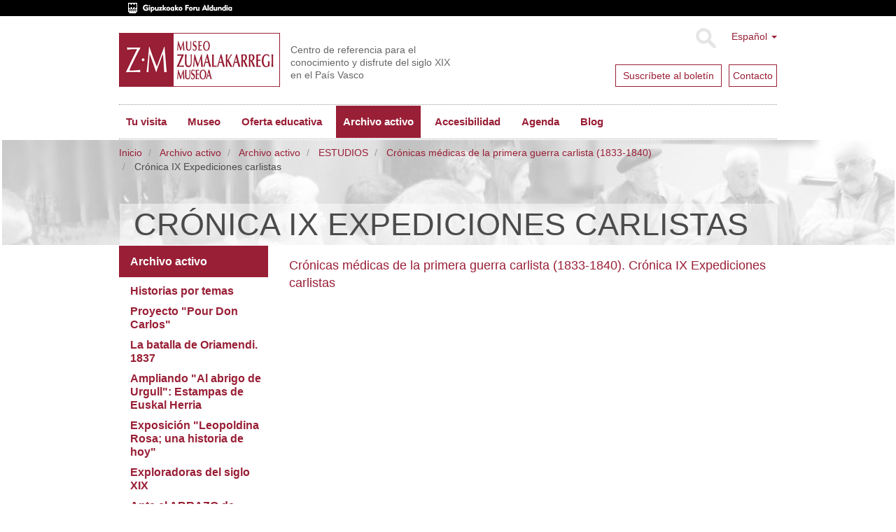

--- FILE ---
content_type: text/html;charset=utf-8
request_url: https://www.zumalakarregimuseoa.eus/es/actividades/investigacion-y-documentacion/investigaciones/cronicas-medicas-de-la-primera-guerra-carlista-1833-1840/cronica-ix-expediciones-carlistas?set_language=es
body_size: 12420
content:
<!DOCTYPE html>
<html xmlns="http://www.w3.org/1999/xhtml" lang="es">

    
    
    
    
    


<head>
    <meta http-equiv="Content-Type" content="text/html; charset=utf-8" />
    <meta charset="utf-8">
    <meta http-equiv="X-UA-Compatible" content="IE=edge">

    
        <base href="https://www.zumalakarregimuseoa.eus/es/actividades/investigacion-y-documentacion/investigaciones/cronicas-medicas-de-la-primera-guerra-carlista-1833-1840/cronica-ix-expediciones-carlistas/" /><!--[if lt IE 7]></base><![endif]-->
    

    
        
<script type="text/javascript">

    (function($) {
        $(document).ready(function () {
            if($.cookieCuttr) {
                $.cookieCuttr({cookieAnalytics: false,
                               cookiePolicyLink: "/es/museo/politica-de-cookies/",
                               cookieMessage: "Este sitio web utiliza cookies propias y de terceros para analizar la navegación de sus usuarios y mejorar su experiencia. Si continúa navegando, consideraremos que consiente su uso. Para más información, consulte nuestra <a href='{{cookiePolicyLink}}' title='lee sobre nuestra politica de cookies'>Política de Cookies</a>.",
                               cookieAcceptButtonText: "Aceptar cookies"
                               });
                }
        })
    })(jQuery);
</script>


<title>Crónica IX Expediciones carlistas &mdash; Museo Zumalakarregi Museoa</title>


  
    <link rel="stylesheet" type="text/css" media="screen" href="https://www.zumalakarregimuseoa.eus/portal_css/zumala.theme/reset-cachekey-d8d7a7c82b7ec8a11646e85957c613e3.css" />
    <link rel="stylesheet" type="text/css" media="screen" href="https://www.zumalakarregimuseoa.eus/portal_css/zumala.theme/base-cachekey-21b978b0a5b2209a0fc123a27ae3ce29.css" />
    <style type="text/css" media="screen">@import url(https://www.zumalakarregimuseoa.eus/portal_css/zumala.theme/portlets-cachekey-1392bf8c5a4e6f9c23e2f4d96305f520.css);</style>
    <link rel="stylesheet" type="text/css" media="screen" href="https://www.zumalakarregimuseoa.eus/portal_css/zumala.theme/resourcetinymce.stylesheetstinymce-cachekey-5cd9228fddc580e9530fec239cd07457.css" />
    <style type="text/css" media="print">@import url(https://www.zumalakarregimuseoa.eus/portal_css/zumala.theme/print-cachekey-2899923aa737ff399a1390f768ddad2f.css);</style>
    <link rel="stylesheet" type="text/css" href="https://www.zumalakarregimuseoa.eus/portal_css/zumala.theme/resourceplone.app.discussion.stylesheetsdiscussion-cachekey-4b6373491c769fda852cd95ac895e654.css" />
    <style type="text/css" media="screen">@import url(https://www.zumalakarregimuseoa.eus/portal_css/zumala.theme/resourceplonetruegallery-portlet-cachekey-40b874cec3dad9207cda04933c002726.css);</style>

  
  
    <script type="text/javascript" src="https://www.zumalakarregimuseoa.eus/portal_javascripts/zumala.theme/resourceplone.app.jquery-cachekey-cf4b173a5def34b99a5c807bd1fde01f.js"></script>
    <script type="text/javascript" src="https://www.zumalakarregimuseoa.eus/portal_javascripts/zumala.theme/qcomments-cachekey-4aec22c68386c427de760a84d821b187.js"></script>
    <script type="text/javascript" src="https://www.zumalakarregimuseoa.eus/portal_javascripts/zumala.theme/resourcecollective.z3cform.datagridfielddatagridfield-cachekey-b34419fe65100c2a8cc042a8078c8425.js"></script>


<meta name="DC.creator" content="lazpiazu"/>
<meta name="DC.format" content="text/html"/>
<meta name="DC.language" content="es"/>
<meta name="DC.date.modified" content="2016-05-18T15:54:40+01:00"/>
<meta name="DC.date.created" content="2010-05-25T11:35:20+01:00"/>
<meta name="DC.type" content="DonEdukia"/>
<meta name="DC.distribution" content="Global"/>
<meta name="robots" content="ALL"/>
<meta name="distribution" content="Global"/>


        
    <link rel="canonical" href="https://www.zumalakarregimuseoa.eus/es/actividades/investigacion-y-documentacion/investigaciones/cronicas-medicas-de-la-primera-guerra-carlista-1833-1840/cronica-ix-expediciones-carlistas" />

    <link rel="shortcut icon" type="image/x-icon" href="https://www.zumalakarregimuseoa.eus/favicon.ico" />
    <link rel="apple-touch-icon" href="https://www.zumalakarregimuseoa.eus/touch_icon.png" />


<script type="text/javascript">
        jQuery(function($){
            if (typeof($.datepicker) != "undefined"){
              $.datepicker.setDefaults(
                jQuery.extend($.datepicker.regional['es'],
                {dateFormat: 'dd/mm/yy'}));
            }
        });
        </script>




    <link rel="search" href="https://www.zumalakarregimuseoa.eus/es/@@search" title="Buscar en este sitio" />



  <link rel="alternate" href="https://www.zumalakarregimuseoa.eus/eu/ekintzak-eta-zerbitzuak/ikerketa-eta-dokumentazioa/digitalizatutako-ikerlanak/cronicas-medicas-de-la-primera-guerra-carlista-1833-1840/cronica-ix-expediciones-carlistas" hreflang="eu" />


        <link href="http://fonts.googleapis.com/css?family=Pacifico|PT+Sans:400,700" rel="stylesheet" type="text/css" />
        
        
        
        
        

        <meta name="viewport" content="width=device-width,initial-scale=1.0" />
        <meta name="generator" content="Plone - http://plone.org" />
    
</head>

<body class="template-view portaltype-donedukia site-es section-ekintzak-eta-zerbitzuak subsection-ikerketa-eta-dokumentazioa subsection-ikerketa-eta-dokumentazioa-digitalizatutako-ikerlanak subsection-ikerketa-eta-dokumentazioa-digitalizatutako-ikerlanak-cronicas-medicas-de-la-primera-guerra-carlista-1833-1840 userrole-anonymous" dir="ltr">
    <div id="visual-header-wrapper" class="container">
            <div class="row">
                <div class="col-md-12">

                    <header>
                        <div id="portal-header-wrapper">
                            <div id="portal-header">
    <p class="hiddenStructure">
  <a accesskey="2" href="https://www.zumalakarregimuseoa.eus/es/actividades/investigacion-y-documentacion/investigaciones/cronicas-medicas-de-la-primera-guerra-carlista-1833-1840/cronica-ix-expediciones-carlistas?set_language=es#content">Cambiar a contenido.</a> |

  <a accesskey="6" href="https://www.zumalakarregimuseoa.eus/es/actividades/investigacion-y-documentacion/investigaciones/cronicas-medicas-de-la-primera-guerra-carlista-1833-1840/cronica-ix-expediciones-carlistas?set_language=es#portal-globalnav">Saltar a navegación</a>
</p>
<div class="above-header">
	<a href="http://www.gipuzkoa.eus/"><img src="dipu_eu.gif" /></a>
</div>

<div class="dropdown" id="portal-languageselector">
  
    
      
          
        
    
    
      
          
        
    
    
      
          
        
    
    
      
          
            <a href="https://www.zumalakarregimuseoa.eus/es/actividades/investigacion-y-documentacion/investigaciones/cronicas-medicas-de-la-primera-guerra-carlista-1833-1840/cronica-ix-expediciones-carlistas?set_language=es" class="dropdown-toggle" data-toggle="dropdown" title="Español">Español
            <span class="caret"></span>
          </a>
          
        
    
  
  <ul class="dropdown-menu" role="menu">
      
      <li class="language-eu">
          
            <a href="https://www.zumalakarregimuseoa.eus/eu/ekintzak-eta-zerbitzuak/ikerketa-eta-dokumentazioa/digitalizatutako-ikerlanak/cronicas-medicas-de-la-primera-guerra-carlista-1833-1840/cronica-ix-expediciones-carlistas?set_language=eu" title="Euskara">Euskara</a>
          
      </li>
      
      
      <li class="language-en">
          
            <a href="https://www.zumalakarregimuseoa.eus/en/activities-services/online-archives?set_language=en" title="English">English</a>
          
      </li>
      
      
      <li class="language-fr">
          
            <a href="https://www.zumalakarregimuseoa.eus/fr/activites-et-services/archives-numeriques?set_language=fr" title="Français">Français</a>
          
      </li>
      
      
      <li class="currentLanguage language-es">
          
      </li>
      
  </ul>

  <div class="newsletter">
        <div class="news1">
          <a href="http://eepurl.com/cHre3f">
            
            <span>Suscr&iacute;bete al bolet&iacute;n</span>
            
            
          </a>
        </div>
        <div class="news2">
            
            <a href="/es/contacto"><span>Contacto</span></a>
            
            
        </div>
    </div>
</div>



    <form name="searchform" class="form-inline form-search pull-right" action="https://www.zumalakarregimuseoa.eus/es/@@search">
      <div class="LSBox">
        <button class="btn btn-default" type="submit">Buscar</button>
        <div class="LSResult" id="LSResult"><div class="LSShadow" id="LSShadow"></div>
      </div>

      </div>
    </form>


<a id="portal-logo" class="brand" title="Museo Zumalakarregi" accesskey="1" href="https://www.zumalakarregimuseoa.eus/es">
    <img src="logo.gif" alt="" /></a>
<div id="editable-tagline">
  Centro de referencia para el conocimiento y disfrute del siglo XIX en el País Vasco
</div> 







    <p class="hidden">Navegación</p>

    <nav class="navbar navbar-default" role="navigation">
        <div class="navbar-header">
            <button type="button" class="navbar-toggle" data-toggle="collapse" data-target="#navbar-collapse-1">
              <span class="sr-only">
                Toggle navigation
              </span>
              <span class="icon-bar"></span>
              <span class="icon-bar"></span>
              <span class="icon-bar"></span>
            </button>
            <a class="navbar-brand hidden-lg hidden-md hidden-sm" href="https://www.zumalakarregimuseoa.eus/es">Museo Zumalakarregi Museoa</a>
        </div>
        <div class="collapse navbar-collapse" id="navbar-collapse-1">
            <ul class="nav navbar-nav" id="navigation">
                
                <li class="home"><a href="https://www.zumalakarregimuseoa.eus/es">Inicio</a></li>
                
                <li class="dropdown">

                    
                        <a href="https://www.zumalakarregimuseoa.eus/es/informacion-practica" id="informacion-practica-1" title="">
                            Tu visita
                            <!-- <strong tal:condition="python:main_menu and children" class="caret"></strong> -->
                        </a>

<!--                     <ul tal:define="last_class string:;
                                    level python:level+1;
                    "
                        tal:attributes="class string:dropdown-menu ${last_class};
                                        role python:main_menu and 'menu' or None"
                        tal:condition="python:show_lower and children">
                        <metal:recurse use-macro="context/homepage_sections/macros/nav_main"/>
                    </ul> -->
                    
                </li>
                
                
                <li class="dropdown">

                    
                        <a href="https://www.zumalakarregimuseoa.eus/es/museo" id="museo-1" title="">
                            Museo
                            <!-- <strong tal:condition="python:main_menu and children" class="caret"></strong> -->
                        </a>

<!--                     <ul tal:define="last_class string:;
                                    level python:level+1;
                    "
                        tal:attributes="class string:dropdown-menu ${last_class};
                                        role python:main_menu and 'menu' or None"
                        tal:condition="python:show_lower and children">
                        <metal:recurse use-macro="context/homepage_sections/macros/nav_main"/>
                    </ul> -->
                    
                </li>
                
                
                <li class="dropdown">

                    
                        <a href="https://www.zumalakarregimuseoa.eus/es/educacion" id="educacion-1" title="El Proyecto Educativo del Museo Zumalakarregi propone un viaje dinámico a lo largo del siglo XIX para conocer y comprender la sociedad actual.">
                            Oferta educativa
                            <!-- <strong tal:condition="python:main_menu and children" class="caret"></strong> -->
                        </a>

<!--                     <ul tal:define="last_class string:;
                                    level python:level+1;
                    "
                        tal:attributes="class string:dropdown-menu ${last_class};
                                        role python:main_menu and 'menu' or None"
                        tal:condition="python:show_lower and children">
                        <metal:recurse use-macro="context/homepage_sections/macros/nav_main"/>
                    </ul> -->
                    
                </li>
                
                
                <li class="activedropdown">

                    
                        <a href="https://www.zumalakarregimuseoa.eus/es/actividades" id="actividades-1" title="">
                            Archivo activo
                            <!-- <strong tal:condition="python:main_menu and children" class="caret"></strong> -->
                        </a>

<!--                     <ul tal:define="last_class string:;
                                    level python:level+1;
                    "
                        tal:attributes="class string:dropdown-menu ${last_class};
                                        role python:main_menu and 'menu' or None"
                        tal:condition="python:show_lower and children">
                        <metal:recurse use-macro="context/homepage_sections/macros/nav_main"/>
                    </ul> -->
                    
                </li>
                
                
                <li class="dropdown">

                    
                        <a href="https://www.zumalakarregimuseoa.eus/es/accesibilidad" id="accesibilidad-1" title="Estamos trabajando el &quot;Plan de mejora continua&quot; para asegurar el acceso pleno al museo a todas las personas. En este apartado iremos actualizando los diferentes avances en materia de Accesibilidad. ">
                            Accesibilidad
                            <!-- <strong tal:condition="python:main_menu and children" class="caret"></strong> -->
                        </a>

<!--                     <ul tal:define="last_class string:;
                                    level python:level+1;
                    "
                        tal:attributes="class string:dropdown-menu ${last_class};
                                        role python:main_menu and 'menu' or None"
                        tal:condition="python:show_lower and children">
                        <metal:recurse use-macro="context/homepage_sections/macros/nav_main"/>
                    </ul> -->
                    
                </li>
                
                
                <li class="dropdown">

                    
                        <a href="https://www.zumalakarregimuseoa.eus/es/agenda" id="agenda-1" title="">
                            Agenda
                            <!-- <strong tal:condition="python:main_menu and children" class="caret"></strong> -->
                        </a>

<!--                     <ul tal:define="last_class string:;
                                    level python:level+1;
                    "
                        tal:attributes="class string:dropdown-menu ${last_class};
                                        role python:main_menu and 'menu' or None"
                        tal:condition="python:show_lower and children">
                        <metal:recurse use-macro="context/homepage_sections/macros/nav_main"/>
                    </ul> -->
                    
                </li>
                
                
                <li class="dropdown">

                    
                        <a href="https://www.zumalakarregimuseoa.eus/es/blog" id="blog-1" title="">
                            Blog
                            <!-- <strong tal:condition="python:main_menu and children" class="caret"></strong> -->
                        </a>

<!--                     <ul tal:define="last_class string:;
                                    level python:level+1;
                    "
                        tal:attributes="class string:dropdown-menu ${last_class};
                                        role python:main_menu and 'menu' or None"
                        tal:condition="python:show_lower and children">
                        <metal:recurse use-macro="context/homepage_sections/macros/nav_main"/>
                    </ul> -->
                    
                </li>
                
                <!-- <li class="search"><a class="text-hide" href="/en/search">search</a></li> -->
                
            </ul>
        </div>
    </nav>






</div>

                        </div>
                    </header>
                </div>
            </div>
    </div>
    
      <div id="visual-header-title">
            <div id="viewlet-above-content">
<ol class="breadcrumb" dir="ltr">

  <li id="breadcrumbs-home">
    <a href="https://www.zumalakarregimuseoa.eus/es">Inicio</a>
  </li>

  
      
        <li class="" id="breadcrumbs-1">
            <a href="https://www.zumalakarregimuseoa.eus/es/actividades">Archivo activo</a>
            
        </li>
      
  
  
      
        <li class="" id="breadcrumbs-2">
            <a href="https://www.zumalakarregimuseoa.eus/es/actividades/investigacion-y-documentacion">Archivo activo</a>
            
        </li>
      
  
  
      
        <li class="" id="breadcrumbs-3">
            <a href="https://www.zumalakarregimuseoa.eus/es/actividades/investigacion-y-documentacion/investigaciones">ESTUDIOS</a>
            
        </li>
      
  
  
      
        <li class="" id="breadcrumbs-4">
            <a href="https://www.zumalakarregimuseoa.eus/es/actividades/investigacion-y-documentacion/investigaciones/cronicas-medicas-de-la-primera-guerra-carlista-1833-1840">Crónicas médicas de la primera guerra carlista (1833-1840) </a>
            
        </li>
      
  
  
      
        <li class="active" id="breadcrumbs-5">
            
            Crónica IX Expediciones carlistas
        </li>
      
  

</ol>

</div>
            <div id="viewlet-above-content-title"></div>
                                                             
                                                                 
                                                                 
            
                <h1 id="parent-fieldname-title" class="documentFirstHeading">
                    Crónica IX Expediciones carlistas
                </h1>
            
            
        
                                                             
      </div>
    
    <!--slideshow-->
     <div class="row row1">
            <!--CAROUSEL-->
            
            <!--CAROUSEL-->
        </div>
    <!--slideshow-->
    <div id="visual-portal-wrapper" class="container">
        <div id="portal-columns" class="row">

                <div id="portal-column-content" class="col-md-9 col-md-push-3">


                        <div class="row">
                            <div class="col-md-12">
                                
                                    <div class="">
                                            <div class="row">
                        <div class="col-md-12">
                                                    

                                                    

        <div class="alert alert-dismissible" id="kssPortalMessage" style="display:none">
          <button type="button" class="close" data-dismiss="alert">×</button>
          <strong>Info</strong> 
        </div>


    

                                                    
                                                        <div id="content">

                                                            

                                                            

                                                             <div id="viewlet-below-content-title">
</div>

                                                             
                                                                 
                                                                 
            
                
            
            
        
                                                             

                                                             <div id="viewlet-above-content-body">

</div>
                                                             <div id="content-core">
                                                                 
    
        
        <div class="" id="parent-fieldname-text-44d41b136b1c755eba29c95d38cabf12">
            <p><a href="http://www.scribd.com/doc/31919270/Cronicas-medicas-de-la-primera-guerra-carlista-1833-1840-Cronica-IX-Expediciones-carlistas" title="View Crónicas médicas de la primera guerra carlista (1833-1840). Crónica IX Expediciones carlistas on Scribd">Crónicas médicas de la primera guerra carlista (1833-1840). Crónica IX Expediciones carlistas</a> </p>
<p><iframe frameborder="0" height="600" id="doc_23418" scrolling="no" src="https://www.scribd.com/embeds/31919253/content?start_page=1&amp;view_mode=scroll&amp;access_key=key-6vlw77oy7rud3j374vo&amp;show_recommendations=true" width="100%" data-auto-height="false" data-aspect-ratio="0.75"></iframe></p>
            
        </div>
    
    

                                                             </div>
                                                             <div id="viewlet-below-content-body">
</div>

                                                            
                                                        </div>
                                                    

                                                    
                        </div>
                                            </div>
                                    </div>
                                
                            </div>
                        </div>
                        <div class="row">
                            <div class="col-md-12">
                                <div id="viewlet-below-content"><!-- <div i18n:domain="plone"
     id="category"
     class="documentByLine"
     tal:define="categories context/Subject|nothing;
                 url_quote  nocall:modules/Products.PythonScripts.standard/url_quote;">
  <span tal:repeat="category categories">
    <a href=""
       class="link-category"
       rel="tag"
       tal:content="category"
       tal:define="quotedCat python:url_quote(category);context_folder python:(context.id=='blog' or context.portal_type=='News Item' or context.portal_type=='Event') and context.aq_parent or context"
       tal:attributes="href string:${context_folder/absolute_url}/tag/${quotedCat}">
      Category
      </a><span class="separator" tal:condition="not: repeat/category/end"></span>
  </span>

</div>
 -->




</div>
                            </div>
                        </div>
                </div>
                
                <div id="portal-column-one" class="col-md-3 col-md-pull-9">
                    
                        
<div class="portletWrapper" data-portlethash="706c6f6e652e6c656674636f6c756d6e0a636f6e746578740a2f7a756d616c616b6172726567690a6e617669676174696f6e" id="portletwrapper-706c6f6e652e6c656674636f6c756d6e0a636f6e746578740a2f7a756d616c616b6172726567690a6e617669676174696f6e">
<dl class="portlet portletNavigationTree">

    <dt class="portletHeader hiddenStructure">
        <span class="portletTopLeft"></span>
        <a href="https://www.zumalakarregimuseoa.eus/es/sitemap" class="tile">Navegación</a>
        <span class="portletTopRight"></span>
    </dt>

    <dd class="portletItem lastItem">
        <ul class="navTree navTreeLevel0">
            
            



<li class="navTreeItem visualNoMarker navTreeItemInPath navTreeFolderish section-investigacion-y-documentacion">

    


        <a href="https://www.zumalakarregimuseoa.eus/es/actividades/investigacion-y-documentacion" class="state-published navTreeItemInPath navTreeFolderish contenttype-donedukia" title="En esta sección encontrarás una muestra de productos digitales creados por el Museo Zumalakarregi en los últimos años">
            
            <span>Archivo activo</span>
        </a>

        
            <ul class="navTree navTreeLevel1">
                



<li class="navTreeItem visualNoMarker navTreeFolderish section-asuntos-por-temas">

    


        <a href="https://www.zumalakarregimuseoa.eus/es/actividades/investigacion-y-documentacion/asuntos-por-temas" class="state-published navTreeFolderish contenttype-donedukia" title="Sección en la que presentamos los diferentes post de carácter histórico publicados desde 2010 en el blog del museo, agrupados por temas.  ">
            
            <span>Historias por temas</span>
        </a>

        

    
</li>


<li class="navTreeItem visualNoMarker navTreeFolderish section-proyecto-pour-don-carlos">

    


        <a href="https://www.zumalakarregimuseoa.eus/es/actividades/investigacion-y-documentacion/proyecto-pour-don-carlos" class="state-published navTreeFolderish contenttype-donedukia" title="La película &quot;Pour Don Carlos&quot; se estrenó en 1921 y fue la primera producción comercial que se ambientó en la segunda guerra carlista (1872-1876). ">
            
            <span>Proyecto "Pour Don Carlos"</span>
        </a>

        

    
</li>


<li class="navTreeItem visualNoMarker navTreeFolderish section-la-batalla-de-oriamendi-1837">

    


        <a href="https://www.zumalakarregimuseoa.eus/es/actividades/investigacion-y-documentacion/la-batalla-de-oriamendi-1837" class="state-published navTreeFolderish contenttype-donedukia" title="Postal sonora">
            
            <span>La batalla de Oriamendi. 1837</span>
        </a>

        

    
</li>


<li class="navTreeItem visualNoMarker navTreeFolderish section-ampliando-al-abrigo-de-urgull-estampas-de-euskal">

    


        <a href="https://www.zumalakarregimuseoa.eus/es/actividades/investigacion-y-documentacion/ampliando-al-abrigo-de-urgull-estampas-de-euskal-herria" class="state-published navTreeFolderish contenttype-donedukia" title="Tomando como punto de partida la exposición temporal, queremos ampliar la información sobre los siguientes ilustradores. ">
            
            <span>Ampliando "Al abrigo de Urgull": Estampas de Euskal Herria</span>
        </a>

        

    
</li>


<li class="navTreeItem visualNoMarker navTreeFolderish section-exposicion-leopoldina-rosa-una-historia-de-hoy">

    


        <a href="https://www.zumalakarregimuseoa.eus/es/actividades/investigacion-y-documentacion/exposicion-leopoldina-rosa-una-historia-de-hoy" class="state-published navTreeFolderish contenttype-donedukia" title="Desde el inicio de la historia hemos viajado de un lugar a otro en búsqueda de mejores condiciones de vida. La movilidad humana forma parte de la propia historia de la humanidad.
">
            
            <span>Exposición "Leopoldina Rosa; una historia de hoy"</span>
        </a>

        

    
</li>


<li class="navTreeItem visualNoMarker navTreeFolderish section-exploradoras-del-siglo-xix">

    


        <a href="https://www.zumalakarregimuseoa.eus/es/actividades/investigacion-y-documentacion/exploradoras-del-siglo-xix" class="state-published navTreeFolderish contenttype-donedukia" title="En el siglo XIX Europa se lanzará a explorar el mundo. También hubo mujeres en esas campañas de exploración. Hoy os presentamos algunas de ellas encontradas en las páginas de la revista &quot;Le Tour du Monde&quot;.">
            
            <span>Exploradoras del siglo XIX</span>
        </a>

        

    
</li>


<li class="navTreeItem visualNoMarker navTreeFolderish section-ante-el-abrazo-de-bergara-gesto-e-interpretacion">

    


        <a href="https://www.zumalakarregimuseoa.eus/es/actividades/investigacion-y-documentacion/ante-el-abrazo-de-bergara-gesto-e-interpretacion" class="state-published navTreeFolderish contenttype-donedukia" title="Si podemos encontrar un Tratado de Paz en el imaginario vasco éste es, sin duda, el Abrazo de Bergara. Puso fin a una guerra que durante seis años asoló Euskal Herria, convertida en el principal escenario de un enfrentamiento civil en el que se jugaba el paso del Antiguo Régimen al sistema liberal en el reino de España.">
            
            <span>Ante el ABRAZO de BERGARA; Gesto e interpretación</span>
        </a>

        

    
</li>


<li class="navTreeItem visualNoMarker navTreeFolderish section-30-miradas">

    


        <a href="https://www.zumalakarregimuseoa.eus/es/actividades/investigacion-y-documentacion/30-miradas" class="state-published navTreeFolderish contenttype-donedukia" title="ZM 30 (1989-2019)
&quot;30 Miradas&quot; es una invitación a revisar el museo desde 30 visiones.
30 relatos de personas colaboradoras de proyectos y programas que
han dado sentido y vida al Museo Zumalakarregi durante su trayectoria.">
            
            <span>ZM 30 (1989-2019) "30 Miradas"</span>
        </a>

        

    
</li>


<li class="navTreeItem visualNoMarker navTreeFolderish section-txapena-la-boina-en-el-siglo-xix">

    


        <a href="https://www.zumalakarregimuseoa.eus/es/actividades/investigacion-y-documentacion/txapena-la-boina-en-el-siglo-xix" class="state-published navTreeFolderish contenttype-donedukia" title="">
            
            <span>Txapela. La boina en el siglo XIX</span>
        </a>

        

    
</li>


<li class="navTreeItem visualNoMarker navTreeFolderish section-proyecto-paisaje-industrial">

    


        <a href="https://www.zumalakarregimuseoa.eus/es/actividades/investigacion-y-documentacion/proyecto-paisaje-industrial" class="state-published navTreeFolderish contenttype-donedukia" title="Proyecto de recopilación de la memoria del pasado industrial de Ormaiztegi">
            
            <span>Proyecto "Paisaje industrial"</span>
        </a>

        

    
</li>


<li class="navTreeItem visualNoMarker navTreeFolderish section-proyecto-mappingalbum-euskal-herria-paisajes">

    


        <a href="https://www.zumalakarregimuseoa.eus/es/actividades/investigacion-y-documentacion/proyecto-mappingalbum-euskal-herria-paisajes-cambiantes" class="state-published navTreeFolderish contenttype-donedukia" title="&quot;mappingalbum.net. Euskal Herria: paisajes en tránsito&quot; es un proyecto digital colaborativo.  ">
            
            <span>Proyecto "mappingalbum" </span>
        </a>

        

    
</li>


<li class="navTreeItem visualNoMarker navTreeFolderish section-las-hermanas-feillet">

    


        <a href="https://www.zumalakarregimuseoa.eus/es/actividades/investigacion-y-documentacion/las-hermanas-feillet" class="state-published navTreeFolderish contenttype-donedukia" title="Hélène &amp; Blanche FEILLET: pioneras de la pintura en la Euskal Herria del siglo XIX 

">
            
            <span>Las hermanas FEILLET</span>
        </a>

        

    
</li>


<li class="navTreeItem visualNoMarker navTreeFolderish section-los-cien-mil-hijos-de-san-luis">

    


        <a href="https://www.zumalakarregimuseoa.eus/es/actividades/investigacion-y-documentacion/los-cien-mil-hijos-de-san-luis" class="state-published navTreeFolderish contenttype-donedukia" title="El Trienio liberal (1820-1823) es el primer periodo en el que se pone en vigor la Constitución de Cádiz. Al haberse producido un fenómeno regresivo en la política europea tras la derrota de Napoleón en 1815, España se convierte en un mal ejemplo para las potencias conservadoras del continente. El Congreso de Verona reúne a las potencias europeas que deciden enviar un ejército para poner fin al proyecto liberal español y devolver el poder absoluto al ahora rey constitucional Fernando VII. El propio monarca se había encargado de promover levantamientos antiliberales y había solicitado la ayuda de las potencias europeas.">
            
            <span>Los Cien Mil Hijos de San Luis</span>
        </a>

        

    
</li>


<li class="navTreeItem visualNoMarker navTreeFolderish section-la-guerra-de-africa-1859-1860-nueva">

    


        <a href="https://www.zumalakarregimuseoa.eus/es/actividades/investigacion-y-documentacion/la-guerra-de-africa-1859-1860-nueva" class="state-published navTreeFolderish contenttype-donedukia" title="Una nueva exposición virtual, en este caso sobre una guerra poco conocida. Se da la circunstancia de que en élla participaron, codo con codo, carlistas y liberales, que antes y después se enfrentaron en las guerras civiles.
Las Diputaciones vascas formaron los Tercios Forales enviando a 3.000 voluntarios a la guerra contra “el moro”.



">
            
            <span>La guerra de África (1859-1860) </span>
        </a>

        

    
</li>


<li class="navTreeItem visualNoMarker navTreeFolderish section-juego-a1investiga-y-gana">

    


        <a href="https://www.zumalakarregimuseoa.eus/es/actividades/investigacion-y-documentacion/juego-a1investiga-y-gana" class="state-published navTreeFolderish contenttype-donedukia" title="">
            
            <span>Juego ¡Investiga y gana! Panorama de San Sebastián</span>
        </a>

        

    
</li>


<li class="navTreeItem visualNoMarker navTreeFolderish section-album-siglo-xix">

    


        <a href="https://www.zumalakarregimuseoa.eus/es/actividades/investigacion-y-documentacion/album-siglo-xix" class="state-published navTreeFolderish contenttype-donedukia" title="La web cultural álbum SIGLO XIX, que contiene 4.000 ilustraciones de tema vasco.">
            
            <span>álbum SIGLO XIX</span>
        </a>

        

    
</li>


<li class="navTreeItem visualNoMarker navTreeFolderish section-historia-del-siglo-xix-en-el-pais-vasco">

    


        <a href="https://www.zumalakarregimuseoa.eus/es/actividades/investigacion-y-documentacion/historia-del-siglo-xix-en-el-pais-vasco" class="state-published navTreeFolderish contenttype-donedukia" title="Es una mirada sobre los acontecimientos bélicos de la Primera Guerra 

Carlista, está compuesta por tres bloques temáticos, uno dedicado a los cuerpos militares, otro a las principales batallas y, el tercero, a 

las biografías de los principales protagonistas. ">
            
            <span>Historia militar del Siglo XIX en el País Vasco</span>
        </a>

        

    
</li>


<li class="navTreeItem visualNoMarker navTreeFolderish section-galeria-de-imagenes-la-mujer-vasca-en-la-vision-de">

    


        <a href="https://www.zumalakarregimuseoa.eus/es/actividades/investigacion-y-documentacion/galeria-de-imagenes-la-mujer-vasca-en-la-vision-de-los-ilustradores-del-siglo-xix" class="state-published navTreeFolderish contenttype-donedukia" title="">
            
            <span>Galería de imágenes: "La mujer vasca en la visión de los ilustradores del siglo XIX". </span>
        </a>

        

    
</li>


<li class="navTreeItem visualNoMarker navTreeFolderish section-exposicion-virtual-basque-sketches">

    


        <a href="https://www.zumalakarregimuseoa.eus/es/actividades/investigacion-y-documentacion/exposicion-virtual-basque-sketches" class="state-published navTreeFolderish contenttype-donedukia" title="">
            
            <span>Exposición virtual "Basque Sketches:Ilustradores militares británicos en la primera guerra carlista"</span>
        </a>

        

    
</li>


<li class="navTreeItem visualNoMarker navTreeFolderish section-wilhem-von-humboldt-viaje-al-publo-de-los-vascos">

    


        <a href="https://www.zumalakarregimuseoa.eus/es/actividades/investigacion-y-documentacion/wilhem-von-humboldt-viaje-al-publo-de-los-vascos-en-1801" class="state-published navTreeFolderish contenttype-donedukia" title="">
            
            <span>Wilhem von Humboldt (1767-1835)</span>
        </a>

        

    
</li>


<li class="navTreeItem visualNoMarker navTreeFolderish section-pequenos-personajes-del-siglo-xix">

    


        <a href="https://www.zumalakarregimuseoa.eus/es/actividades/investigacion-y-documentacion/pequenos-personajes-del-siglo-xix" class="state-published navTreeFolderish contenttype-donedukia" title="&quot;Gentes del siglo XIX&quot;, muestra las vidas de &quot;pequeños&quot; protagonistas de la Historia, tales como bandoleros, guerrilleros, corsarios, poetas y personajes populares de nuestro entorno geográfico. ">
            
            <span>"Pequeños" personajes del Siglo XIX</span>
        </a>

        

    
</li>


<li class="navTreeItem visualNoMarker navTreeFolderish section-inspiracion-o-plagio-en-las-ilustraciones-del">

    


        <a href="https://www.zumalakarregimuseoa.eus/es/actividades/investigacion-y-documentacion/inspiracion-o-plagio-en-las-ilustraciones-del-siglo-xix" class="state-published navTreeFolderish contenttype-donedukia" title="El año 2009 creamos un blog en torno a los grabados. Este fue el resultado">
            
            <span>Inspiración o plagio en las Ilustraciones del siglo XIX</span>
        </a>

        

    
</li>


<li class="navTreeItem visualNoMarker navTreeFolderish section-siglo-xix-en-decadas">

    


        <a href="https://www.zumalakarregimuseoa.eus/es/actividades/investigacion-y-documentacion/siglo-xix-en-decadas" class="state-published navTreeFolderish contenttype-donedukia" title="&quot;El siglo XIX en décadas&quot; da a conocer los acontecimientos políticos, sociales, principales descubrimientos, hitos culturales de la época. Los viajes de exploración descubrían regiones del mundo totalmente desconocidas y la ciencia avanzaba con rapidez. Son numerosos los descubrimientos científicos que se produjeron en el siglo XIX. Este programa virtual ofrece a los navegadores la posibilidad de hacer un recorrido completo por el siglo XIX. ">
            
            <span>Siglo XIX en décadas</span>
        </a>

        

    
</li>


<li class="navTreeItem visualNoMarker navTreeFolderish section-publicaciones-digitalizadas">

    


        <a href="https://www.zumalakarregimuseoa.eus/es/actividades/investigacion-y-documentacion/publicaciones-digitalizadas" class="state-published navTreeFolderish contenttype-donedukia" title="">
            
            <span>PUBLICACIONES DIGITALIZADAS</span>
        </a>

        

    
</li>


<li class="navTreeItem visualNoMarker navTreeItemInPath navTreeFolderish section-investigaciones">

    


        <a href="https://www.zumalakarregimuseoa.eus/es/actividades/investigacion-y-documentacion/investigaciones" class="state-published navTreeItemInPath navTreeFolderish contenttype-donedukia" title="">
            
            <span>ESTUDIOS</span>
        </a>

        
            <ul class="navTree navTreeLevel2">
                



<li class="navTreeItem visualNoMarker navTreeFolderish section-la-sanidad-militar-en-la-segunda-guerra-carlista">

    


        <a href="https://www.zumalakarregimuseoa.eus/es/actividades/investigacion-y-documentacion/investigaciones/la-sanidad-militar-en-la-segunda-guerra-carlista-1872-1876-jose-antonio-recondo-bravo" class="state-published navTreeFolderish contenttype-donedukia" title="">
            
            <span>La sanidad militar en la Segunda Guerra Carlista (1872-1876) José Antonio Recondo Bravo.</span>
        </a>

        

    
</li>


<li class="navTreeItem visualNoMarker navTreeFolderish section-charles-frederick-henningsen">

    


        <a href="https://www.zumalakarregimuseoa.eus/es/actividades/investigacion-y-documentacion/investigaciones/charles-frederick-henningsen" class="state-published navTreeFolderish contenttype-donedukia" title="">
            
            <span>Charles Frederick Henningsen. Mikel Alberdi</span>
        </a>

        

    
</li>


<li class="navTreeItem visualNoMarker navTreeFolderish section-el-baron-de-los-valles-sucesos-de-1839">

    


        <a href="https://www.zumalakarregimuseoa.eus/es/actividades/investigacion-y-documentacion/investigaciones/el-baron-de-los-valles-sucesos-de-1839" class="state-published navTreeFolderish contenttype-donedukia" title="">
            
            <span>El Barón de los Valles: sucesos de 1839. Román Garrido</span>
        </a>

        

    
</li>


<li class="navTreeItem visualNoMarker navTreeFolderish section-aviraneta-narcisista-y-ginebreno">

    


        <a href="https://www.zumalakarregimuseoa.eus/es/actividades/investigacion-y-documentacion/investigaciones/aviraneta-narcisista-y-ginebreno" class="state-published navTreeFolderish contenttype-donedukia" title="">
            
            <span>Aviraneta: Narcisista y Ginebrino. Román Garrido</span>
        </a>

        

    
</li>


<li class="navTreeItem visualNoMarker navTreeFolderish section-tragico-final-de-un-ministro-en-la-primera-guerra">

    


        <a href="https://www.zumalakarregimuseoa.eus/es/actividades/investigacion-y-documentacion/investigaciones/tragico-final-de-un-ministro-en-la-primera-guerra-carlista-roman-garrido" class="state-published navTreeFolderish contenttype-donedukia" title="">
            
            <span>Trágico final de un Ministro en la primera Guerra Carlista. Román Garrido</span>
        </a>

        

    
</li>


<li class="navTreeItem visualNoMarker navTreeFolderish section-la-leyenda-negra-del-primer-carlista">

    


        <a href="https://www.zumalakarregimuseoa.eus/es/actividades/investigacion-y-documentacion/investigaciones/la-leyenda-negra-del-primer-carlista" class="state-published navTreeFolderish contenttype-donedukia" title="">
            
            <span>La leyenda negra del primer Carlista. Román Garrido</span>
        </a>

        

    
</li>


<li class="navTreeItem visualNoMarker navTreeFolderish section-piamonteses-y-genoveses-en-la-primera-guerra">

    


        <a href="https://www.zumalakarregimuseoa.eus/es/actividades/investigacion-y-documentacion/investigaciones/piamonteses-y-genoveses-en-la-primera-guerra-carlista" class="state-published navTreeFolderish contenttype-donedukia" title="">
            
            <span>Piamonteses y Genoveses en la primera guerra Carlista. Román Garrido</span>
        </a>

        

    
</li>


<li class="navTreeItem visualNoMarker navTreeFolderish section-ensayo-sobre-la-legion-britanica-roman-garrido">

    


        <a href="https://www.zumalakarregimuseoa.eus/es/actividades/investigacion-y-documentacion/investigaciones/ensayo-sobre-la-legion-britanica-roman-garrido" class="state-published navTreeFolderish contenttype-donedukia" title="">
            
            <span>Ensayo sobre la Legión Británica. Román Garrido</span>
        </a>

        

    
</li>


<li class="navTreeItem visualNoMarker navTreeFolderish section-tirso-de-olazabal-martin-garcia-garmendia-2015">

    


        <a href="https://www.zumalakarregimuseoa.eus/es/actividades/investigacion-y-documentacion/investigaciones/tirso-de-olazabal-martin-garcia-garmendia-2015" class="state-published navTreeFolderish contenttype-donedukia" title="">
            
            <span>Tirso de Olazabal. Martín García Garmendia </span>
        </a>

        

    
</li>


<li class="navTreeItem visualNoMarker navTreeFolderish section-botones-de-uniforme-en-las-guerras-carlistas-1833">

    


        <a href="https://www.zumalakarregimuseoa.eus/es/actividades/investigacion-y-documentacion/investigaciones/botones-de-uniforme-en-las-guerras-carlistas-1833-1876" class="state-published navTreeFolderish contenttype-donedukia" title="">
            
            <span>Botones de uniforme en las Guerras Carlistas. 1833-1876. </span>
        </a>

        

    
</li>


<li class="navTreeItem visualNoMarker navTreeFolderish section-la-expedicion-francesa-a-espana-de-1823-andre">

    


        <a href="https://www.zumalakarregimuseoa.eus/es/actividades/investigacion-y-documentacion/investigaciones/la-expedicion-francesa-a-espana-de-1823.-andre-lebourleux" class="state-published navTreeFolderish contenttype-donedukia" title="">
            
            <span>La expedición francesa a España de 1823. André Lebourleux.  </span>
        </a>

        

    
</li>


<li class="navTreeItem visualNoMarker navTreeFolderish section-josep-lluis-pellicer-artigas-1842-1901">

    


        <a href="https://www.zumalakarregimuseoa.eus/es/actividades/investigacion-y-documentacion/investigaciones/josep-lluis-pellicer-artigas-1842-1901-corresponsal-de-guerra-antecessor-del-reporters-grafics-actual.-per-jordi-artigas-i-candela" class="state-published navTreeFolderish contenttype-donedukia" title="">
            
            <span>Josep Lluis  Pellicer  Artigas, (1842-1901), Corresponsal de guerra, antecessor del repòrters gràfics actual. Per Jordi Artigas i Candela</span>
        </a>

        

    
</li>


<li class="navTreeItem visualNoMarker navTreeItemInPath navTreeFolderish section-cronicas-medicas-de-la-primera-guerra-carlista">

    


        <a href="https://www.zumalakarregimuseoa.eus/es/actividades/investigacion-y-documentacion/investigaciones/cronicas-medicas-de-la-primera-guerra-carlista-1833-1840" class="state-published navTreeItemInPath navTreeFolderish contenttype-donedukia" title="Javier Alvarez Caperochipi. Doctor en Medicina y Cirugía. Ha trabajado como cirujano en el Hospital de Navarra, Centro Ramón y Cajál de Madrid y los últimos 25 años como Jefe del Departamento de Cirugía del Hospital Aranzazu-Donostia. Premios en concursos de relatos literarios cortos: Sigüenza 2001, Madrid 2005, Valencia 2008, Buñuel 2008, Granada 2009 Ha escrito un libro de carácter histórico-médico “El hospital de Navarra y el desarrollo de la cirugía” ">
            
            <span>Crónicas médicas de la primera guerra carlista (1833-1840) </span>
        </a>

        

    
</li>


<li class="navTreeItem visualNoMarker navTreeFolderish section-el-problema-dels-furs-en-la-historiografia">

    


        <a href="https://www.zumalakarregimuseoa.eus/es/actividades/investigacion-y-documentacion/investigaciones/el-problema-dels-furs-en-la-historiografia-euskaldun-sobre-el-primer-carlisme" class="state-published navTreeFolderish contenttype-donedukia" title="Mirada de los historiadores vascos sobre la influencia que tuvieron los fueros durante la Primera Guerra Carlista">
            
            <span>El problema dels furs en la historiografia euskaldun sobre el primer carlisme </span>
        </a>

        

    
</li>


<li class="navTreeItem visualNoMarker navTreeFolderish section-norteko-ferrokarrila-burdinezgo-sugea">

    


        <a href="https://www.zumalakarregimuseoa.eus/es/actividades/investigacion-y-documentacion/investigaciones/norteko-ferrokarrila-burdinezgo-sugea" class="state-published navTreeFolderish contenttype-donedukia" title="">
            
            <span>Norteko Ferrokarrila, "burdinezgo sugea"</span>
        </a>

        

    
</li>


<li class="navTreeItem visualNoMarker navTreeFolderish section-el-fuerte-de-zumalakarregi">

    


        <a href="https://www.zumalakarregimuseoa.eus/es/actividades/investigacion-y-documentacion/investigaciones/el-fuerte-de-zumalakarregi" class="state-published navTreeFolderish contenttype-donedukia" title="Aranzadi-Zientzia Elkartea ha estudiado el fuerte Zumalakarregi, situado en el barrio Sorabilla de Andoain, con la colaboración de Andoaingo Burdin Taldea y el Museo Zumalakarregi. ">
            
            <span>El Fuerte de Zumalakarregi</span>
        </a>

        

    
</li>


<li class="navTreeItem visualNoMarker navTreeFolderish section-la-masacre-de-vascos-en-tandil-argentina-1872">

    


        <a href="https://www.zumalakarregimuseoa.eus/es/actividades/investigacion-y-documentacion/investigaciones/la-masacre-de-vascos-en-tandil-argentina-1872" class="state-published navTreeFolderish contenttype-donedukia" title="">
            
            <span>La masacre de vascos en Tandil (Argentina), 1872. </span>
        </a>

        

    
</li>




            </ul>
        

    
</li>


<li class="navTreeItem visualNoMarker navTreeFolderish section-radio">

    


        <a href="https://www.zumalakarregimuseoa.eus/es/actividades/investigacion-y-documentacion/radio" class="state-published navTreeFolderish contenttype-donedukia" title="En este espacio podrás encontrar biografías y temas diversos del siglo XIX., así como entrevistas a amigos/as y colaboradores/as del museo. ">
            
            <span>ARCHIVO SONORO</span>
        </a>

        

    
</li>


<li class="navTreeItem visualNoMarker navTreeFolderish section-albumes-de-gipuzkoa">

    


        <a href="https://www.zumalakarregimuseoa.eus/es/actividades/investigacion-y-documentacion/albumes-de-gipuzkoa" class="state-published navTreeFolderish contenttype-donedukia" title="">
            
            <span>Albumes de Gipuzkoa</span>
        </a>

        

    
</li>




            </ul>
        

    
</li>


<li class="navTreeItem visualNoMarker navTreeFolderish section-publicaciones">

    


        <a href="https://www.zumalakarregimuseoa.eus/es/actividades/publicaciones" class="state-published navTreeFolderish contenttype-donedukia" title="">
            
            <span>Publicaciones</span>
        </a>

        

    
</li>


<li class="navTreeItem visualNoMarker navTreeFolderish section-exposiciones">

    


        <a href="https://www.zumalakarregimuseoa.eus/es/actividades/exposiciones" class="state-published navTreeFolderish contenttype-donedukia" title="">
            
            <span>Exposiciones</span>
        </a>

        

    
</li>


<li class="navTreeItem visualNoMarker navTreeFolderish section-actividades-anuales">

    


        <a href="https://www.zumalakarregimuseoa.eus/es/actividades/actividades-anuales" class="state-published navTreeFolderish contenttype-donedukia" title="">
            
            <span>Actividades anuales</span>
        </a>

        

    
</li>




        </ul>
        <span class="portletBottomLeft"></span>
        <span class="portletBottomRight"></span>
    </dd>
</dl>

</div>




                    
                </div>
                

                
                
                
        </div>
    </div>
    <div class="footer-container row">
      
                <div class="col-md-12">
                    <footer>
                        <div id="portal-footer-wrapper">
                                <div id="editable-footer">
  <div class="addr row">
<div class="col-md-12">MUSEO ZUMALAKARREGI MUSEOA Muxika Egurastokia 6, 20216 Ormaiztegi (Gipuzkoa) Tel.: +34 943 889 900 Fax.: +34 943 880 138</div>
</div>
<div class="morelinks row">
<div class="siteactions col-md-6 col-sm-6">
<ul>
<li><a href="https://www.gipuzkoa.eus/eu/lege-oharra">AVISO LEGAL</a></li>
<li><a href="eu/sitemap">MAPA DEL SITIO</a></li>
<li><a href="eu/kontaktua">CONTACTO</a></li>
<li><a href="eu/accessibility-info">ACCESIBILIDAD</a></li>
</ul>
</div>
<div class="socialfooter col-md-6 col-sm-6"><a href="https://www.facebook.com/zumalakarregi/"><img src="facebook_f.png" /></a> <a href="https://twitter.com/ZMuseoa"><img src="twitter_f.png" /></a> <a href="https://www.youtube.com/user/ZumalakarregiMuseoa"><img src="youtube_f.png" /></a> <a href="https://www.flickr.com/photos/museo_zumalakarregi_museoa/"><img src="flickr_f.png" /></a> <a href="https://vimeo.com/album/3205340"><img src="vimeo_f.png" /></a><a href="https://www.instagram.com/zumalakarregi"><img src="instagram_f.png" /></a></div>
</div>
<div class="logos row"><a href="http://www.gipuzkoakultura.eus/"><img src="gipuzkoakultura.png" /></a> <a href="http://www.gipuzkoakomuseoak.net/"><img src="gipuzkoa-museoak.png" /></a> <a href="http://www.gipuzkoamuseobirtuala.net/"><img src="geroztik.png" /></a> <a href="http://www.igartubeitibaserria.eus/"><img src="Igartubeiti.png" /></a> <a href="http://www.untzimuseoa.eus/"><img src="eu/untziMuseoa2020.png" /></a></div>
</div>
<!-- Google Tag Manager -->
<script>(function(w,d,s,l,i){w[l]=w[l]||[];w[l].push({'gtm.start':
new Date().getTime(),event:'gtm.js'});var f=d.getElementsByTagName(s)[0],
j=d.createElement(s),dl=l!='dataLayer'?'&l='+l:'';j.async=true;j.src=
'https://www.googletagmanager.com/gtm.js?id='+i+dl;f.parentNode.insertBefore(j,f);
})(window,document,'script','dataLayer','GTM-T9X2PCS');</script>
<!-- End Google Tag Manager -->
<!-- Google Tag Manager (noscript) -->
<noscript><iframe src="https://www.googletagmanager.com/ns.html?id=GTM-T9X2PCS"
height="0" width="0" style="display:none;visibility:hidden"></iframe></noscript>
<!-- End Google Tag Manager (noscript) -->

                        </div>
                    </footer>
                </div>
    </div>

</body>
</html>
